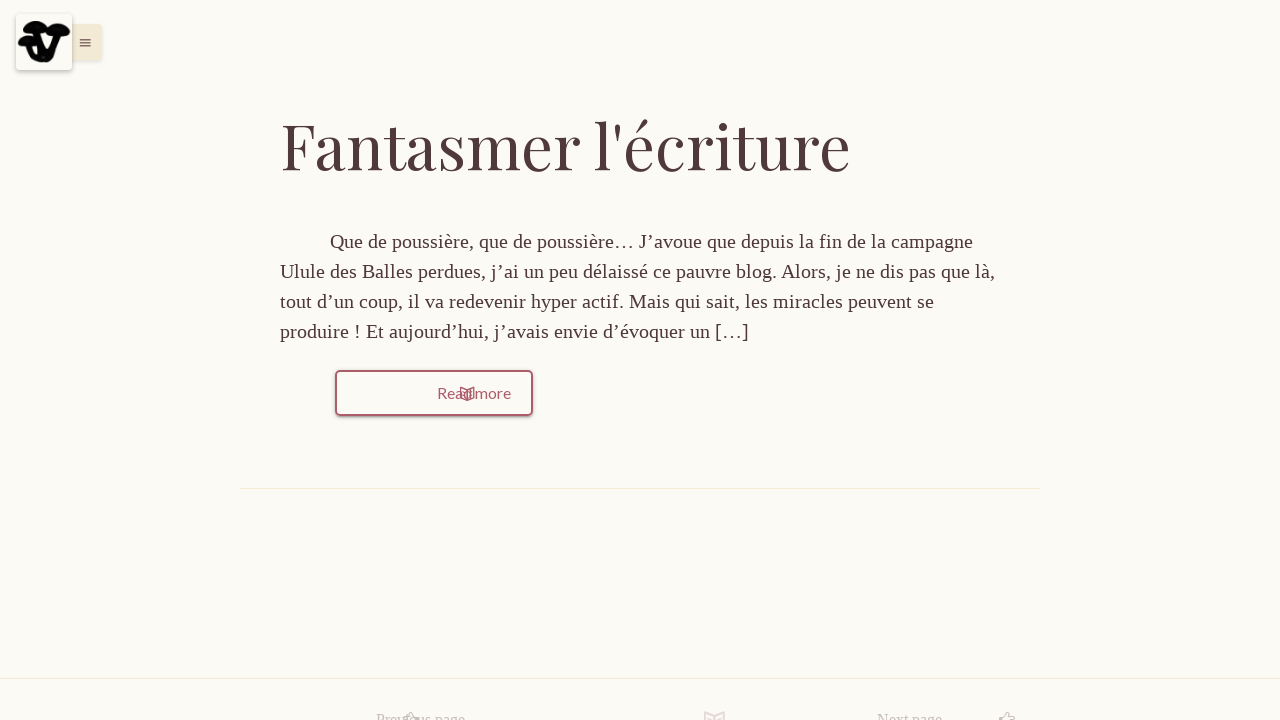

--- FILE ---
content_type: text/html; charset=UTF-8
request_url: http://www.champidents.fr/blog/2021/05/07/
body_size: 10487
content:
<!DOCTYPE html>
<html class="color-scheme-sand" data-layout="row" lang="fr-FR">
    <head>

        <meta charset="UTF-8">
        <meta name="viewport" content="width=device-width, initial-scale=1">
        <link rel="profile" href="http://gmpg.org/xfn/11">
        <title>7 mai 2021 &#8211; Champidents</title>
<link rel='dns-prefetch' href='//fonts.googleapis.com' />
<link rel='dns-prefetch' href='//s.w.org' />
<link rel='dns-prefetch' href='//v0.wordpress.com' />
<link rel='dns-prefetch' href='//widgets.wp.com' />
<link rel='dns-prefetch' href='//s0.wp.com' />
<link rel='dns-prefetch' href='//0.gravatar.com' />
<link rel='dns-prefetch' href='//1.gravatar.com' />
<link rel='dns-prefetch' href='//2.gravatar.com' />
<link rel='dns-prefetch' href='//jetpack.wordpress.com' />
<link rel='dns-prefetch' href='//s1.wp.com' />
<link rel='dns-prefetch' href='//s2.wp.com' />
<link rel='dns-prefetch' href='//public-api.wordpress.com' />
<link rel="alternate" type="application/rss+xml" title="Champidents &raquo; Flux" href="http://www.champidents.fr/feed/" />
<link rel="alternate" type="application/rss+xml" title="Champidents &raquo; Flux des commentaires" href="http://www.champidents.fr/comments/feed/" />
		<script type="text/javascript">
			window._wpemojiSettings = {"baseUrl":"https:\/\/s.w.org\/images\/core\/emoji\/13.0.1\/72x72\/","ext":".png","svgUrl":"https:\/\/s.w.org\/images\/core\/emoji\/13.0.1\/svg\/","svgExt":".svg","source":{"concatemoji":"http:\/\/www.champidents.fr\/wp-includes\/js\/wp-emoji-release.min.js?ver=5.6.16"}};
			!function(e,a,t){var n,r,o,i=a.createElement("canvas"),p=i.getContext&&i.getContext("2d");function s(e,t){var a=String.fromCharCode;p.clearRect(0,0,i.width,i.height),p.fillText(a.apply(this,e),0,0);e=i.toDataURL();return p.clearRect(0,0,i.width,i.height),p.fillText(a.apply(this,t),0,0),e===i.toDataURL()}function c(e){var t=a.createElement("script");t.src=e,t.defer=t.type="text/javascript",a.getElementsByTagName("head")[0].appendChild(t)}for(o=Array("flag","emoji"),t.supports={everything:!0,everythingExceptFlag:!0},r=0;r<o.length;r++)t.supports[o[r]]=function(e){if(!p||!p.fillText)return!1;switch(p.textBaseline="top",p.font="600 32px Arial",e){case"flag":return s([127987,65039,8205,9895,65039],[127987,65039,8203,9895,65039])?!1:!s([55356,56826,55356,56819],[55356,56826,8203,55356,56819])&&!s([55356,57332,56128,56423,56128,56418,56128,56421,56128,56430,56128,56423,56128,56447],[55356,57332,8203,56128,56423,8203,56128,56418,8203,56128,56421,8203,56128,56430,8203,56128,56423,8203,56128,56447]);case"emoji":return!s([55357,56424,8205,55356,57212],[55357,56424,8203,55356,57212])}return!1}(o[r]),t.supports.everything=t.supports.everything&&t.supports[o[r]],"flag"!==o[r]&&(t.supports.everythingExceptFlag=t.supports.everythingExceptFlag&&t.supports[o[r]]);t.supports.everythingExceptFlag=t.supports.everythingExceptFlag&&!t.supports.flag,t.DOMReady=!1,t.readyCallback=function(){t.DOMReady=!0},t.supports.everything||(n=function(){t.readyCallback()},a.addEventListener?(a.addEventListener("DOMContentLoaded",n,!1),e.addEventListener("load",n,!1)):(e.attachEvent("onload",n),a.attachEvent("onreadystatechange",function(){"complete"===a.readyState&&t.readyCallback()})),(n=t.source||{}).concatemoji?c(n.concatemoji):n.wpemoji&&n.twemoji&&(c(n.twemoji),c(n.wpemoji)))}(window,document,window._wpemojiSettings);
		</script>
		<style type="text/css">
img.wp-smiley,
img.emoji {
	display: inline !important;
	border: none !important;
	box-shadow: none !important;
	height: 1em !important;
	width: 1em !important;
	margin: 0 .07em !important;
	vertical-align: -0.1em !important;
	background: none !important;
	padding: 0 !important;
}
</style>
	<link rel='stylesheet' id='validate-engine-css-css'  href='http://www.champidents.fr/wp-content/plugins/wysija-newsletters/css/validationEngine.jquery.css?ver=2.13' type='text/css' media='all' />
<link rel='stylesheet' id='ktt_-angular-material.min-css'  href='http://www.champidents.fr/wp-content/themes/narratium/assets/stylesheets/angular-material.min.css?ver=5.6.16' type='text/css' media='all' />
<link rel='stylesheet' id='ktt_-base-css'  href='http://www.champidents.fr/wp-content/themes/narratium/assets/stylesheets/base.css?ver=5.6.16' type='text/css' media='all' />
<style id='ktt_-base-inline-css' type='text/css'>
.site-typeface-title, site-typeface-title-1, site-typeface-title-2, site-typeface-title-3 {font-family:'playfair display';font-weight:normal;} .site-typeface-headline {font-family:lato;font-weight:normal;} .site-typeface-content {font-family:'pt serif';font-weight:normal;} .site-typeface-body {font-family:lato;font-weight:normal;} html, body {font-size:18px;line-height:1.4em;} body h1 {font-size:2.2em;line-height:1.1em;font-weight:normal;} body h2 {font-size:2em;line-height:1.1em;font-weight:normal;} body h3 {font-size:1.8em;line-height:1.1em;font-weight:normal;} .typo-size-content {font-size:21px;line-height:1.6em;}  .color-scheme-sand .site-palette-yang-1-color a, .site-palette-yang-2-color a, .site-palette-yang-3-color a, .site-palette-yang-4-color a {color:#dfd8d9;}  .color-scheme-sand .site-palette-yin-1-color a, .site-palette-yin-2-color a, .site-palette-yin-3-color a, .site-palette-yin-4-color a {color:#ab5d6a;}  .color-scheme-sand .site-palette-yang-1-background-color a {color:#ab5d6a;}  .color-scheme-sand .site-palette-yin-1-background-color a {color:#dfd8d9;}  .color-scheme-sand .site-palette-yin-1-color .site-palette-special-1-color, .site-palette-yin-2-color .site-palette-special-1-color, .site-palette-yin-3-color .site-palette-special-1-color, .site-palette-yin-4-color .site-palette-special-1-color {color:#ab5d6a;}  .color-scheme-sand .site-palette-yin-1-background-color .site-palette-special-1-background-color, .site-palette-yin-2-background-color .site-palette-special-1-background-color, .site-palette-yin-3-background-color .site-palette-special-1-background-color, .site-palette-yin-4-background-color .site-palette-special-1-background-color {background-color:#ab5d6a;}  .color-scheme-sand .site-palette-yin-1-border-color .site-palette-special-1-border-color, .site-palette-yin-2-border-color .site-palette-special-1-border-color, .site-palette-yin-3-border-color .site-palette-special-1-border-color, .site-palette-yin-4-border-color .site-palette-special-1-border-color {border-color:#ab5d6a;}  .color-scheme-sand .site-palette-yin-1-color .site-palette-special-2-color, .site-palette-yin-2-color .site-palette-special-2-color, .site-palette-yin-3-color .site-palette-special-2-color, .site-palette-yin-4-color .site-palette-special-2-color {color:#4A3Ddd;}  .color-scheme-sand .site-palette-yin-1-background-color .site-palette-special-2-background-color, .site-palette-yin-2-background-color .site-palette-special-2-background-color, .site-palette-yin-3-background-color .site-palette-special-2-background-color, .site-palette-yin-4-background-color .site-palette-special-2-background-color {background-color:#4A3Ddd;}  .color-scheme-sand .site-palette-yin-1-border-color .site-palette-special-2-border-color, .site-palette-yin-2-border-color .site-palette-special-2-border-color, .site-palette-yin-3-border-color .site-palette-special-2-border-color, .site-palette-yin-4-border-color .site-palette-special-2-border-color {border-color:#4A3Ddd;}  .color-scheme-sand .site-palette-yin-1-color .site-palette-special-1-color, .site-palette-yin-2-color .site-palette-special-1-color, .site-palette-yin-3-color .site-palette-special-1-color, .site-palette-yin-4-color .site-palette-special-1-color {color:#ab5d6a;}  .color-scheme-sand .site-palette-yin-1-background-color .site-palette-special-1-background-color, .site-palette-yin-2-background-color .site-palette-special-1-background-color, .site-palette-yin-3-background-color .site-palette-special-1-background-color, .site-palette-yin-4-background-color .site-palette-special-1-background-color {background-color:#ab5d6a;}  .color-scheme-sand .site-palette-yin-1-border-color .site-palette-special-1-border-color, .site-palette-yin-2-border-color .site-palette-special-1-border-color, .site-palette-yin-3-border-color .site-palette-special-1-border-color, .site-palette-yin-4-border-color .site-palette-special-1-border-color {border-color:#ab5d6a;}  .color-scheme-sand .site-palette-yin-1-color .site-palette-special-2-color, .site-palette-yin-2-color .site-palette-special-2-color, .site-palette-yin-3-color .site-palette-special-2-color, .site-palette-yin-4-color .site-palette-special-2-color {color:#4A3Ddd;}  .color-scheme-sand .site-palette-yin-1-background-color .site-palette-special-2-background-color, .site-palette-yin-2-background-color .site-palette-special-2-background-color, .site-palette-yin-3-background-color .site-palette-special-2-background-color, .site-palette-yin-4-background-color .site-palette-special-2-background-color {background-color:#4A3Ddd;}  .color-scheme-sand .site-palette-yin-1-border-color .site-palette-special-2-border-color, .site-palette-yin-2-border-color .site-palette-special-2-border-color, .site-palette-yin-3-border-color .site-palette-special-2-border-color, .site-palette-yin-4-border-color .site-palette-special-2-border-color {border-color:#4A3Ddd;}  .color-scheme-sand .site-palette-yin-1-color, .color-scheme-sand a.site-palette-yin-1-color {color:#4F3939;}  .color-scheme-sand .site-palette-yin-2-color, .color-scheme-sand a.site-palette-yin-2-color {color:#694C4C;}  .color-scheme-sand .site-palette-yin-3-color, .color-scheme-sand a.site-palette-yin-3-color {color:#916D6E;}  .color-scheme-sand .site-palette-yin-4-color, .color-scheme-sand a.site-palette-yin-4-color {color:#b18D8E;}  .color-scheme-sand .site-palette-yang-1-color, .color-scheme-sand a.site-palette-yang-1-color {color:#FCFAF5;}  .color-scheme-sand .site-palette-yang-2-color, .color-scheme-sand a.site-palette-yang-2-color {color:#F8F4E9;}  .color-scheme-sand .site-palette-yang-3-color, .color-scheme-sand a.site-palette-yang-3-color {color:#F6F0E1;}  .color-scheme-sand .site-palette-yang-4-color, .color-scheme-sand a.site-palette-yang-4-color {color:#F3EAD6;}  .color-scheme-sand .site-palette-yin-1-background-color, .color-scheme-sand a.site-palette-yin-1-background-color {background-color:#4F3939;}  .color-scheme-sand .site-palette-yin-2-background-color, .color-scheme-sand a.site-palette-yin-2-background-color {background-color:#694C4C;}  .color-scheme-sand .site-palette-yin-3-background-color, .color-scheme-sand a.site-palette-yin-3-background-color {background-color:#916D6E;}  .color-scheme-sand .site-palette-yin-4-background-color, .color-scheme-sand a.site-palette-yin-4-background-color {background-color:#b18D8E;}  .color-scheme-sand .site-palette-yang-1-background-color, .color-scheme-sand a.site-palette-yang-1-background-color {background-color:#FCFAF5;}  .color-scheme-sand .site-palette-yang-2-background-color, .color-scheme-sand a.site-palette-yang-2-background-color {background-color:#F8F4E9;}  .color-scheme-sand .site-palette-yang-3-background-color, .color-scheme-sand a.site-palette-yang-3-background-color {background-color:#F6F0E1;}  .color-scheme-sand .site-palette-yang-4-background-color, .color-scheme-sand a.site-palette-yang-4-background-color {background-color:#F3EAD6;}  .color-scheme-sand .site-palette-yin-1-border-color, .color-scheme-sand a.site-palette-yin-1-border-color {border-color:#4F3939;}  .color-scheme-sand .site-palette-yin-2-border-color, .color-scheme-sand a.site-palette-yin-2-border-color {border-color:#694C4C;}  .color-scheme-sand .site-palette-yin-3-border-color, .color-scheme-sand a.site-palette-yin-3-border-color {border-color:#916D6E;}  .color-scheme-sand .site-palette-yin-4-border-color, .color-scheme-sand a.site-palette-yin-4-border-color {border-color:#b18D8E;}  .color-scheme-sand .site-palette-yang-1-border-color, .color-scheme-sand a.site-palette-yang-1-border-color {border-color:#FCFAF5;}  .color-scheme-sand .site-palette-yang-2-border-color, .color-scheme-sand a.site-palette-yang-2-border-color {border-color:#F8F4E9;}  .color-scheme-sand .site-palette-yang-3-border-color, .color-scheme-sand a.site-palette-yang-3-border-color {border-color:#F6F0E1;}  .color-scheme-sand .site-palette-yang-4-border-color, .color-scheme-sand a.site-palette-yang-4-border-color {border-color:#F3EAD6;}  .color-scheme-sand .site-palette-yin-1-gradient-from-20 {background:linear-gradient(0deg, #4F3939 20%, rgba(200,200,200,0) 100%);}  .color-scheme-sand .site-palette-yin-2-gradient-from-20 {background:linear-gradient(0deg, #694C4C 20%, rgba(200,200,200,0) 100%);}  .color-scheme-sand .site-palette-yin-3-gradient-from-20 {background:linear-gradient(0deg, #916D6E 20%, rgba(200,200,200,0) 100%);}  .color-scheme-sand .site-palette-yin-4-gradient-from-20 {background:linear-gradient(0deg, #b18D8E 20%, rgba(200,200,200,0) 100%);}  .color-scheme-sand .site-palette-yang-1-gradient-from-20 {background:linear-gradient(0deg, #FCFAF5 20%, rgba(200,200,200,0) 100%);}  .color-scheme-sand .site-palette-yang-2-gradient-from-20 {background:linear-gradient(0deg, #F8F4E9 20%, rgba(200,200,200,0) 100%);}  .color-scheme-sand .site-palette-yang-3-gradient-from-20 {background:linear-gradient(0deg, #F6F0E1 20%, rgba(200,200,200,0) 100%);}  .color-scheme-sand .site-palette-yang-4-gradient-from-20 {background:linear-gradient(0deg, #F3EAD6 20%, rgba(200,200,200,0) 100%);} 
</style>
<link rel='stylesheet' id='ktt_-icons-css'  href='http://www.champidents.fr/wp-content/themes/narratium/assets/stylesheets/icons.css?ver=5.6.16' type='text/css' media='all' />
<link rel='stylesheet' id='ktt_-ajax-transitions-base-css'  href='http://www.champidents.fr/wp-content/themes/narratium/theme-features/site-ajax-animations/src/css/ajax-transitions-base.css?ver=5.6.16' type='text/css' media='all' />
<link rel='stylesheet' id='ktt_-template-single-css'  href='http://www.champidents.fr/wp-content/themes/narratium/assets/stylesheets/template-single.css?ver=5.6.16' type='text/css' media='all' />
<link rel='stylesheet' id='wp-block-library-css'  href='http://www.champidents.fr/wp-includes/css/dist/block-library/style.min.css?ver=5.6.16' type='text/css' media='all' />
<style id='wp-block-library-inline-css' type='text/css'>
.has-text-align-justify{text-align:justify;}
</style>
<link rel='stylesheet' id='wp-block-library-theme-css'  href='http://www.champidents.fr/wp-includes/css/dist/block-library/theme.min.css?ver=5.6.16' type='text/css' media='all' />
<link rel='stylesheet' id='wpda_countdown_gutenberg_css-css'  href='http://www.champidents.fr/wp-content/plugins/widget-countdown/includes/gutenberg/style.css?ver=5.6.16' type='text/css' media='all' />
<link rel='stylesheet' id='contact-form-7-css'  href='http://www.champidents.fr/wp-content/plugins/contact-form-7/includes/css/styles.css?ver=5.3.2' type='text/css' media='all' />
<link rel='stylesheet' id='new-smileys-css'  href='http://www.champidents.fr/wp-content/plugins/new-smileys-master/new-smileys.css?ver=5.6.16' type='text/css' media='all' />
<link rel='stylesheet' id='ktt_-material-icons-css'  href='https://fonts.googleapis.com/icon?family=Material+Icons&#038;ver=5.6.16' type='text/css' media='all' />
<!-- Inline jetpack_facebook_likebox -->
<style id='jetpack_facebook_likebox-inline-css' type='text/css'>
.widget_facebook_likebox {
	overflow: hidden;
}

</style>
<link rel='stylesheet' id='scroll-triggered-boxes-css'  href='http://www.champidents.fr/wp-content/plugins/scroll-triggered-boxes/assets/css/styles.min.css?ver=2.2.1' type='text/css' media='all' />
<link rel='stylesheet' id='narratium_-google-fonts-css'  href='//fonts.googleapis.com/css?family=Playfair+Display%3Aregular%2Citalic%2C700%2C700italic%2C900%2C900italic%7CLato%3A100%2C100italic%2C300%2C300italic%2Cregular%2Citalic%2C700%2C700italic%2C900%2C900italic%7CPT+Serif%3Aregular%2Citalic%2C700%2C700italic%7C&#038;ver=1.0.0' type='text/css' media='all' />
<link rel='stylesheet' id='jetpack_css-css'  href='http://www.champidents.fr/wp-content/plugins/jetpack/css/jetpack.css?ver=9.4.4' type='text/css' media='all' />
<script type='text/javascript' src='http://www.champidents.fr/wp-includes/js/jquery/jquery.min.js?ver=3.5.1' id='jquery-core-js'></script>
<script type='text/javascript' src='http://www.champidents.fr/wp-includes/js/jquery/jquery-migrate.min.js?ver=3.3.2' id='jquery-migrate-js'></script>
<link rel="https://api.w.org/" href="http://www.champidents.fr/wp-json/" /><link rel="EditURI" type="application/rsd+xml" title="RSD" href="http://www.champidents.fr/xmlrpc.php?rsd" />
<link rel="wlwmanifest" type="application/wlwmanifest+xml" href="http://www.champidents.fr/wp-includes/wlwmanifest.xml" /> 
<meta name="generator" content="WordPress 5.6.16" />

		<!-- GA Google Analytics @ https://m0n.co/ga -->
		<script>
			(function(i,s,o,g,r,a,m){i['GoogleAnalyticsObject']=r;i[r]=i[r]||function(){
			(i[r].q=i[r].q||[]).push(arguments)},i[r].l=1*new Date();a=s.createElement(o),
			m=s.getElementsByTagName(o)[0];a.async=1;a.src=g;m.parentNode.insertBefore(a,m)
			})(window,document,'script','https://www.google-analytics.com/analytics.js','ga');
			ga('create', 'UA-36447506-1', 'auto');
			ga('send', 'pageview');
		</script>

	<script type="text/javascript">
(function(h,e,a,t,m,p) {
m=e.createElement(a);m.async=!0;m.src=t;
p=e.getElementsByTagName(a)[0];p.parentNode.insertBefore(m,p);
})(window,document,'script','https://u.heatmap.it/log.js');
</script>
		<style type='text/css'>img#wpstats{display:none}</style>
<!-- Jetpack Open Graph Tags -->
<meta property="og:type" content="website" />
<meta property="og:title" content="7 mai 2021 &#8211; Champidents" />
<meta property="og:site_name" content="Champidents" />
<meta property="og:image" content="http://www.champidents.fr/wp-content/uploads/2017/05/cropped-favicon.png" />
<meta property="og:image:width" content="512" />
<meta property="og:image:height" content="512" />
<meta property="og:locale" content="fr_FR" />

<!-- End Jetpack Open Graph Tags -->
<style type="text/css">
/* Custom Styles for Box 570 */
.stb-570 {
color: #5b5b5b !important;
border-color: #dd9933 !important;
border-width: 3px !important;
border-style: solid !important;
max-width: 600px;
}

</style>

<link rel="icon" href="http://www.champidents.fr/wp-content/uploads/2017/05/cropped-favicon-32x32.png" sizes="32x32" />
<link rel="icon" href="http://www.champidents.fr/wp-content/uploads/2017/05/cropped-favicon-192x192.png" sizes="192x192" />
<link rel="apple-touch-icon" href="http://www.champidents.fr/wp-content/uploads/2017/05/cropped-favicon-180x180.png" />
<meta name="msapplication-TileImage" content="http://www.champidents.fr/wp-content/uploads/2017/05/cropped-favicon-270x270.png" />
			<style type="text/css" id="wp-custom-css">
				.header-container ul.nav > li > a {
    text-shadow: 0px 0px 15px #ffffff;
}

p {
	font-size: 20px;
	font-family: 'Lora','Georgia',serif;
	line-height: 26px;
	text-indent: 50px;
}
.typo-size-xsmall p {
	text-indent: 0;
	font-size: 16px;
	line-height: 24px;
}
p.display-block {
	text-indent: 0;
}
html .site-body-content > p {
	line-height: 30px;
}
ul li {
	font-size: 24px;
	line-height: 32px;
}
ol {
	list-style: none !important;
	counter-reset: li !important;
}
ol li::before {
	font-weight: 600;
	content: counter(li) !important;
	color: #ffffff;
  display: inline-block !important;
	width: 45px;
	height: 45px;
  margin-left: -35px;
	background-color: #4F3939;
	padding: 8px 16px;
	border-radius: 50%;
	margin-right: 15px;
}
ol li {
	font-size: 22px;
	line-height: 30px;
	padding-bottom: 30px;
	counter-increment: li !important;
	list-style-type: none !important;
}			</style>
		
    </head>
    <body
      data-ng-app=main_app data-ng-controller=main_app_controller    data-ng-cloak
    data-layout="column"
    data-flex
    class="archive date wp-custom-logo site-palette-yang-1-background-color site-palette-yin-1-color site-typeface-body simple">


                  <div id="loader" class="pageload-overlay show" style="display:none;background-color:rgba(255,255,255, 0.5)">
    <md-progress-linear class="md-hue-1" md-mode="indeterminate"></md-progress-linear>
  </div>
      <!-- MENU -->
    <div id="site-menu-block"
          data-layout-align="start center"
          class=" max-width-400px width-100 position-relative overlay-contentpush overlay site-left-sidenav site-sidenav site-palette-yang-2-background-color site-palette-yin-2-color"
          data-layout="column">

          <md-button
          id="close-site-menu"
          aria-label="Menu"
          data-flex
          data-ng-click="open_left_sidenav()"
          style="right:-37px;float:right;line-height:20px;padding:0;vertical-align:middle;top: 45%"
          class="close-site-menu position-absolute hide-xs show-gt-xs display-block text-align-center md-fab site-palette-yang-1-color site-palette-yin-1-background-color" >
          <i style="margin:0;font-size:30px;" class="material-icons">close</i>
          </md-button>

          <div
          data-layout="column"
          class="width-100 text-size-small  site-palette-yin-2-color">






                                        <div class="section classic-link-inside padding-both-20">


                      <md-button
                        data-flex
                        data-ng-click="open_left_sidenav()"
                        data-hide-gt-xs
                        aria-label="Close"
                        data-md-no-ink
                        style="text-transform:none;border-radius:0 4px 4px 0;margin:0;padding:0;"
                        class=" display-block cursor-pointer padding-both-10 padding-left-20 padding-right-20  text-align-center site-palette-yang-2-color site-palette-yin-1-background-color">
                        <i class="text-size-4xlarge material-icons">close</i>
                        <span class=" text-size-xsmall" data-hide-xs >Close</span>
                      </md-button>



                      
                        <div
                        data-layout="row"
                        data-layout-align="space-between stretch"
                        class="margin-bottom-20 clear-both width-100 overflow-hidden border-radius-4">

                          <a
                            data-flex="auto"
                            data-md-no-ink
                            aria-label="Home"
                            href="http://www.champidents.fr/"
                            class="button-behaviour cursor-pointer display-block padding-both-10 padding-left-20 padding-right-20  text-align-center site-palette-yin-2-color site-palette-yang-4-background-color" >
                            <i class=" text-size-4xlarge material-icons">home</i>
                            <span class=" text-size-small font-weight-700"  >Go back to home</span>
                          </a>

                        </div>

                        <hr class="margin-bottom-20 site-palette-yang-4-border-color ">

                        

                        
                          <div class="margin-bottom-20 padding-both-20 border-radius-3 site-palette-yang-4-background-color widget widget_nav_menu ">
                          <div class="menu-header-container"><ul id="menu-header" class="main-menu  margin-auto display-inline"><li id="menu-item-79" class="menu-item menu-item-type-custom menu-item-object-custom menu-item-home menu-item-79"><a href="http://www.champidents.fr">Accueil</a></li>
<li id="menu-item-80" class="menu-item menu-item-type-post_type menu-item-object-page menu-item-home menu-item-80"><a href="http://www.champidents.fr/publications/">Publications</a></li>
<li id="menu-item-2296" class="menu-item menu-item-type-custom menu-item-object-custom menu-item-2296"><a href="https://fr.tipeee.com/champidents">Tipeee</a></li>
<li id="menu-item-2212" class="menu-item menu-item-type-custom menu-item-object-custom menu-item-2212"><a href="https://www.etsy.com/fr/shop/Champidents">Boutique</a></li>
<li id="menu-item-237" class="menu-item menu-item-type-post_type menu-item-object-page menu-item-237"><a href="http://www.champidents.fr/newsletter/">Newsletter</a></li>
<li id="menu-item-81" class="menu-item menu-item-type-post_type menu-item-object-page menu-item-81"><a href="http://www.champidents.fr/contact/">Contact</a></li>
</ul></div>                          </div>
<hr class="margin-bottom-20 site-palette-yang-4-border-color ">
                        
                        <div id="wysija-2" class="padding-both-20 border-radius-3 site-palette-yang-1-background-color widget widget_wysija"><h2 class="margin-bottom-10 padding-top-0 site-palette-3-yang-color typo-size-base font-weight-700 widget-title rounded">Abonnez-vous à la newsletter</h2><div class="widget_wysija_cont"><div id="msg-form-wysija-2" class="wysija-msg ajax"></div><form id="form-wysija-2" method="post" action="#wysija" class="widget_wysija">
<p class="wysija-paragraph">
    <label>E-mail <span class="wysija-required">*</span></label>
    
    	<input type="text" name="wysija[user][email]" class="wysija-input validate[required,custom[email]]" title="E-mail"  value="" />
    
    
    
    <span class="abs-req">
        <input type="text" name="wysija[user][abs][email]" class="wysija-input validated[abs][email]" value="" />
    </span>
    
</p>

<input class="wysija-submit wysija-submit-field" type="submit" value="Je m'abonne !" />

    <input type="hidden" name="form_id" value="1" />
    <input type="hidden" name="action" value="save" />
    <input type="hidden" name="controller" value="subscribers" />
    <input type="hidden" value="1" name="wysija-page" />

    
        <input type="hidden" name="wysija[user_list][list_ids]" value="3" />
    
 </form></div></div><div id="facebook-likebox-3" class="padding-both-20 border-radius-3 site-palette-yang-1-background-color widget widget_facebook_likebox"><h2 class="margin-bottom-10 padding-top-0 site-palette-3-yang-color typo-size-base font-weight-700 widget-title rounded"><a href="https://www.facebook.com/champidents">Facebook</a></h2>		<div id="fb-root"></div>
		<div class="fb-page" data-href="https://www.facebook.com/champidents" data-width="300"  data-height="280" data-hide-cover="false" data-show-facepile="true" data-tabs="false" data-hide-cta="false" data-small-header="false">
		<div class="fb-xfbml-parse-ignore"><blockquote cite="https://www.facebook.com/champidents"><a href="https://www.facebook.com/champidents">Facebook</a></blockquote></div>
		</div>
		</div><div id="twitter_timeline-2" class="padding-both-20 border-radius-3 site-palette-yang-1-background-color widget widget_twitter_timeline"><h2 class="margin-bottom-10 padding-top-0 site-palette-3-yang-color typo-size-base font-weight-700 widget-title rounded">Twitter</h2><a class="twitter-timeline" data-width="300" data-height="400" data-theme="light" data-border-color="#e8e8e8" data-lang="FR" data-partner="jetpack" data-chrome="noborders transparent" href="https://twitter.com/Champidents" href="https://twitter.com/Champidents">Mes Tweets</a></div><div id="search-2" class="padding-both-20 border-radius-3 site-palette-yang-1-background-color widget widget_search"><h2 class="margin-bottom-10 padding-top-0 site-palette-3-yang-color typo-size-base font-weight-700 widget-title rounded">Recherche</h2><form role="search" method="get" class="search-form" action="http://www.champidents.fr/">
				<label>
					<span class="screen-reader-text">Rechercher :</span>
					<input type="search" class="search-field" placeholder="Rechercher…" value="" name="s" />
				</label>
				<input type="submit" class="search-submit" value="Rechercher" />
			</form></div><div id="blog_subscription-2" class="padding-both-20 border-radius-3 site-palette-yang-1-background-color widget widget_blog_subscription jetpack_subscription_widget"><h2 class="margin-bottom-10 padding-top-0 site-palette-3-yang-color typo-size-base font-weight-700 widget-title rounded">Abonnez-vous à ce blog par email.</h2>
            <form action="#" method="post" accept-charset="utf-8" id="subscribe-blog-blog_subscription-2">
				                    <div id="subscribe-text"><p>Saisissez votre adresse email pour vous abonner à ce blog et recevoir une notification de chaque nouvel article par email.</p>
</div>					<div class="jetpack-subscribe-count">
						<p>
						Rejoignez les 125 autres abonnés						</p>
					</div>
					                    <p id="subscribe-email">
                        <label id="jetpack-subscribe-label"
                               class="screen-reader-text"
                               for="subscribe-field-blog_subscription-2">
							Adresse e-mail                        </label>
                        <input type="email" name="email" required="required"
                        			                                                value=""
                            id="subscribe-field-blog_subscription-2"
                            placeholder="Adresse e-mail"
                        />
                    </p>

                    <p id="subscribe-submit">
                        <input type="hidden" name="action" value="subscribe"/>
                        <input type="hidden" name="source" value="http://www.champidents.fr/blog/2021/05/07/"/>
                        <input type="hidden" name="sub-type" value="widget"/>
                        <input type="hidden" name="redirect_fragment" value="blog_subscription-2"/>
						                        <button type="submit"
	                        		                    	                        name="jetpack_subscriptions_widget"
	                    >
	                        Souscrire                        </button>
                    </p>
				            </form>
		
</div><div id="calendar-3" class="padding-both-20 border-radius-3 site-palette-yang-1-background-color widget widget_calendar"><h2 class="margin-bottom-10 padding-top-0 site-palette-3-yang-color typo-size-base font-weight-700 widget-title rounded">Calendrier</h2><div id="calendar_wrap" class="calendar_wrap"><table id="wp-calendar" class="wp-calendar-table">
	<caption>mai 2021</caption>
	<thead>
	<tr>
		<th scope="col" title="lundi">L</th>
		<th scope="col" title="mardi">M</th>
		<th scope="col" title="mercredi">M</th>
		<th scope="col" title="jeudi">J</th>
		<th scope="col" title="vendredi">V</th>
		<th scope="col" title="samedi">S</th>
		<th scope="col" title="dimanche">D</th>
	</tr>
	</thead>
	<tbody>
	<tr>
		<td colspan="5" class="pad">&nbsp;</td><td>1</td><td>2</td>
	</tr>
	<tr>
		<td>3</td><td>4</td><td>5</td><td>6</td><td><a href="http://www.champidents.fr/blog/2021/05/07/" aria-label="Publications publiées sur 7 May 2021">7</a></td><td>8</td><td>9</td>
	</tr>
	<tr>
		<td>10</td><td>11</td><td>12</td><td>13</td><td>14</td><td>15</td><td>16</td>
	</tr>
	<tr>
		<td>17</td><td>18</td><td>19</td><td>20</td><td>21</td><td>22</td><td>23</td>
	</tr>
	<tr>
		<td>24</td><td>25</td><td>26</td><td>27</td><td>28</td><td>29</td><td>30</td>
	</tr>
	<tr>
		<td>31</td>
		<td class="pad" colspan="6">&nbsp;</td>
	</tr>
	</tbody>
	</table><nav aria-label="Mois précédents et suivants" class="wp-calendar-nav">
		<span class="wp-calendar-nav-prev"><a href="http://www.champidents.fr/blog/2021/01/">&laquo; Jan</a></span>
		<span class="pad">&nbsp;</span>
		<span class="wp-calendar-nav-next"><a href="http://www.champidents.fr/blog/2021/07/">Juil &raquo;</a></span>
	</nav></div></div><div id="categories-2" class="padding-both-20 border-radius-3 site-palette-yang-1-background-color widget widget_categories"><h2 class="margin-bottom-10 padding-top-0 site-palette-3-yang-color typo-size-base font-weight-700 widget-title rounded">Catégories</h2>
			<ul>
					<li class="cat-item cat-item-15"><a href="http://www.champidents.fr/blog/category/autres-horizons/">Autres horizons</a>
</li>
	<li class="cat-item cat-item-1"><a href="http://www.champidents.fr/blog/category/bric-a-brac/">Bric-à-brac</a>
</li>
	<li class="cat-item cat-item-33"><a href="http://www.champidents.fr/blog/category/ecrivons/">Écrivons !</a>
</li>
	<li class="cat-item cat-item-40"><a href="http://www.champidents.fr/blog/category/lectures/">Lectures</a>
</li>
	<li class="cat-item cat-item-34"><a href="http://www.champidents.fr/blog/category/les-ptites-histoires/">Les p&#039;tites histoires</a>
</li>
	<li class="cat-item cat-item-107"><a href="http://www.champidents.fr/blog/category/projets/">Projets</a>
</li>
	<li class="cat-item cat-item-30"><a href="http://www.champidents.fr/blog/category/publication/">Publication</a>
</li>
			</ul>

			</div>
                    </div>

                    <div class="padding-bottom-40 padding-left-40 padding-right-40 text-align-center typo-size-xsmall">

                                									<div class="classic-link-inside bottom-menu-container">
        											<div class="menu-header-container"><ul id="menu-header-1" class="bottom-menu display-inline"><li class="menu-item menu-item-type-custom menu-item-object-custom menu-item-home menu-item-79"><a href="http://www.champidents.fr">Accueil</a></li>
<li class="menu-item menu-item-type-post_type menu-item-object-page menu-item-home menu-item-80"><a href="http://www.champidents.fr/publications/">Publications</a></li>
<li class="menu-item menu-item-type-custom menu-item-object-custom menu-item-2296"><a href="https://fr.tipeee.com/champidents">Tipeee</a></li>
<li class="menu-item menu-item-type-custom menu-item-object-custom menu-item-2212"><a href="https://www.etsy.com/fr/shop/Champidents">Boutique</a></li>
<li class="menu-item menu-item-type-post_type menu-item-object-page menu-item-237"><a href="http://www.champidents.fr/newsletter/">Newsletter</a></li>
<li class="menu-item menu-item-type-post_type menu-item-object-page menu-item-81"><a href="http://www.champidents.fr/contact/">Contact</a></li>
</ul></div>        									</div>
        								
                                            </div>


          </div>



    </div>
        <div data-layout-padding class="header-menu-wrap min-width-300px position-fixed top-0 left-0 z-index-20">

      
    <md-button
    id="open-site-menu"
    md-no-ink
    aria-label="Menu"
        ng-href="http://www.champidents.fr/"    style="background-image:url('http://www.champidents.fr/wp-content/uploads/2017/05/cropped-favicon.png');background-position:center center;background-size:cover"
    class="button-behaviour site-menu-handle-open site-logo-button md-fab site-palette-yang-1-color site-palette-yang-1-background-color" >
    </md-button>

    
    <span
    data-ng-click="open_left_sidenav()"
    class="ng-cloak menu-handle cursor-pointer button-behaviour display-inline-block box-shadow site-menu-handle-open padding-left-20 padding-right-10 text-size-xsmall position-relative site-palette-yin-2-color site-palette-yang-4-background-color border-radius-4">
      <i class="ng-cloak material-icons">menu</i>
      <span class="ng-cloak">Menu</span>
    </span>

    

    
    </div>
    
        <div
        id="site-wrap"
        data-flex="auto"
        data-layout="row"
        data-layout-sm="column"
        data-layout-xs="column"
        class="site-wrap">

  <div data-flex data-layout="column"  data-layout-align="center stretch">
    <div  id="site-body" >

    		<div class="typography-responsive site-body-content-wrap padding-top-40 padding-bottom-40 max-width-1500">
    			<div class="max-width-800px margin-auto site-typeface-content padding-top-40 site-body-content padding-left-0 padding-bottom-40 padding-right-0 typo-size-content">


            

                				


                  
                        <h2 class=" typo-size-large">
                          <a href="http://www.champidents.fr/blog/2021/05/07/fantasmer-lecriture/" class=" classic-link site-palette-yin-1-color site-typeface-title typo-size-xlarge post-title">
                          Fantasmer l'écriture                          </a>
                        </h2>

                        <h3 class="typo-weight-300 site-palette-yin-3-color padding-top-0 padding-bottom-5 site-typeface-headline typo-size-medium post-subtitle">
                                                  </h3>

                        <p>Que de poussière, que de poussière&#8230; J&#8217;avoue que depuis la fin de la campagne Ulule des Balles perdues, j&#8217;ai un peu délaissé ce pauvre blog. Alors, je ne dis pas que là, tout d&#8217;un coup, il va redevenir hyper actif. Mais qui sait, les miracles peuvent se produire ! Et aujourd&#8217;hui, j&#8217;avais envie d&#8217;évoquer un [&hellip;]</p>

                        <p>
                          <a class="typo-size-xsmall site-typeface-body margin-left-5 display-inline-block border-style-solid  md-whiteframe-2dp border-width-2 border-radius-5 padding-top-10 padding-left-20 padding-right-20 button-behaviour padding-bottom-10 " href="http://www.champidents.fr/blog/2021/05/07/fantasmer-lecriture/">
                          <em class="icon-book-open padding-right-5 "></em> Read more                          </a>
                        </p>

                        <div class="padding-both-30"></div>
                        <hr class="site-palette-yang-4-border-color">
                        <div class="padding-both-20"></div>

                  







    				    				








    			</div>
    		</div>






        
        <div class="padding-both-30"></div>
        <hr class="site-palette-yang-4-border-color">

        <p class="max-width-800px site-typeface-title-1  typo-size-small text-align-center  padding-top-10 margin-auto" data-layout="row">


            <span data-flex>

                              <span class="margin-left-5 display-block  opacity-03 padding-top-10 padding-left-20 padding-right-20 padding-bottom-10"><span class="icon-left-hand"></span> <span data-hide-xs>Previous page</span></span>
              
            </span>

            <span
            data-flex="30"
            data-flex-sm="20"
            class="padding-both-10 site-palette-yin-4-color   opacity-03  "
            data-layout="row"
            data-layout-align="space-around center"
            data-hide-xs>
              <em class="icon-dot"></em>
              <em class="typo-size-medium icon-book-open"></em>
              <em class="icon-dot"></em>
            </span>

            <span data-flex>

                              <span class="margin-right-5 opacity-03 display-block padding-top-10 padding-left-20 padding-right-20 padding-bottom-10 "><span data-hide-xs>Next page</span> <span class="icon-right-hand"></span></span>
              
            </span>



        </p>





        

    </div>
  </div>





</div> <!-- // #site-content -->
	<span
	id="back-to-top-trigger"
	onclick="jQuery('html,body').animate({ scrollTop: 0 }, 'slow');jQuery('.back-to-top-trigger').removeClass('show').addClass('hide');"
	class="back-to-top-trigger hide text-size-3xlarge line-height-0 button-behaviour box-shadow padding-both-0 border-rounded-full site-palette-yin-1-background-color site-palette-yang-1-color margin-right-20 margin-bottom-20 cursor-pointer position-fixed pin-bottom pin-right ">
			<i class="material-icons">keyboard_arrow_up</i>
	</span>
	<script id="mcjs">!function(c,h,i,m,p){m=c.createElement(h),p=c.getElementsByTagName(h)[0],m.async=1,m.src=i,p.parentNode.insertBefore(m,p)}(document,"script","https://chimpstatic.com/mcjs-connected/js/users/6a53f5e7e95940c0d2da4f92d/8e95f1b88d3fc4ead0b52668f.js");</script><!-- Scroll Triggered Boxes v2.2.1 - https://wordpress.org/plugins/scroll-triggered-boxes/-->			<div class="stb-container stb-center-container">
				<div class="scroll-triggered-box stb stb-570 stb-center"
				     id="stb-570"
				     style="display: none;">
					<div class="stb-content">
						<h3 style="text-align: center;">Vous aimez ce blog ?</h3>
<h4 style="text-align: center;">Inscrivez-vous à la newsletter !</h4>
<p><center><div class="widget_wysija_cont shortcode_wysija"><div id="msg-form-wysija-shortcode6970bf337813c-1" class="wysija-msg ajax"></div><form id="form-wysija-shortcode6970bf337813c-1" method="post" action="#wysija" class="widget_wysija shortcode_wysija">
<p class="wysija-paragraph">
    <label>E-mail <span class="wysija-required">*</span></label>
    
    	<input type="text" name="wysija[user][email]" class="wysija-input validate[required,custom[email]]" title="E-mail"  value="" />
    
    
    
    <span class="abs-req">
        <input type="text" name="wysija[user][abs][email]" class="wysija-input validated[abs][email]" value="" />
    </span>
    
</p>

<input class="wysija-submit wysija-submit-field" type="submit" value="Je m'abonne !" />

    <input type="hidden" name="form_id" value="1" />
    <input type="hidden" name="action" value="save" />
    <input type="hidden" name="controller" value="subscribers" />
    <input type="hidden" value="1" name="wysija-page" />

    
        <input type="hidden" name="wysija[user_list][list_ids]" value="3" />
    
 </form></div></center></p>
					</div>
											<span class="stb-close">&times;</span>
									</div>
			</div>
			<div id="stb-overlay"></div><!-- / Scroll Triggered Box --><link rel='stylesheet' id='countdown_css-css'  href='http://www.champidents.fr/wp-content/plugins/widget-countdown/includes/style/style.css?ver=5.6.16' type='text/css' media='all' />
<link rel='stylesheet' id='dashicons-css'  href='http://www.champidents.fr/wp-includes/css/dashicons.min.css?ver=5.6.16' type='text/css' media='all' />
<link rel='stylesheet' id='thickbox-css'  href='http://www.champidents.fr/wp-includes/js/thickbox/thickbox.css?ver=5.6.16' type='text/css' media='all' />
<script type='text/javascript' src='http://www.champidents.fr/wp-content/themes/narratium/assets/js/ktt-backgroundy.js?ver=5.6.16' id='ktt-backgroundy-js'></script>
<script type='text/javascript' src='http://www.champidents.fr/wp-content/themes/narratium/assets/js/angular.min.js?ver=5.6.16' id='angular.min-js'></script>
<script type='text/javascript' src='http://www.champidents.fr/wp-content/themes/narratium/assets/js/angular-animate.min.js?ver=5.6.16' id='angular-animate.min-js'></script>
<script type='text/javascript' src='http://www.champidents.fr/wp-content/themes/narratium/assets/js/angular-aria.min.js?ver=5.6.16' id='angular-aria.min-js'></script>
<script type='text/javascript' src='http://www.champidents.fr/wp-content/themes/narratium/assets/js/angular-material.min.js?ver=5.6.16' id='angular-material.min-js'></script>
<script type='text/javascript' src='http://www.champidents.fr/wp-content/themes/narratium/assets/js/main-app.js?ver=5.6.16' id='main-app-js'></script>
<script type='text/javascript' id='main-app-js-after'>
		 	jQuery('body').on( 'DOMMouseScroll mousewheel', function ( event ) {
		 		if( event.originalEvent.detail > 0 || event.originalEvent.wheelDelta < 0 ) {
		 			//The scroll is going down...
		 			jQuery('.back-to-top-trigger').removeClass('show').addClass('hide');
		 		} else {
		 			//Scroll is going up. Only if we are far from top we display the div
		 			if (jQuery(window).scrollTop() > jQuery(window).height()) {
		 				jQuery('.back-to-top-trigger').addClass('show').removeClass('hide');
		 			}
		 		}
		 	});
  	
  	/**
  	* Controller main_app
    * TODO: libs filter
  	*/
  	main_app.controller('main_app_controller',  function($scope, $compile, $http, $q, $timeout, $mdSidenav) {

  	      	

  $scope.open_left_sidenav = function() {;

        var container = jQuery( '#site-wrap' );
        overlay = jQuery( '#site-menu-block' );

        var btnclick = function rm() {

          overlay.removeClass('open');
          container.removeClass('overlay-open');
          jQuery('body').removeClass('overflow-hidden');
          overlay.addClass('close');
          jQuery('.site-menu-handle-open').show();
          jQuery('.site-menu-handle-close').hide();

        }

        if( overlay.hasClass('open') ) {

            btnclick();
            document.getElementById("site-wrap").removeEventListener("click", btnclick);

        } else {

              overlay.addClass( 'open' );
              container.addClass( 'overlay-open' );
              overlay.removeClass('close');
              jQuery('body').addClass('overflow-hidden');
              jQuery('.site-menu-handle-close').show();
              jQuery('.site-menu-handle-open').hide();

              document.getElementById("site-wrap").addEventListener("click", btnclick);

        }


  }



  
  	});
  
</script>
<script type='text/javascript' id='contact-form-7-js-extra'>
/* <![CDATA[ */
var wpcf7 = {"apiSettings":{"root":"http:\/\/www.champidents.fr\/wp-json\/contact-form-7\/v1","namespace":"contact-form-7\/v1"}};
/* ]]> */
</script>
<script type='text/javascript' src='http://www.champidents.fr/wp-content/plugins/contact-form-7/includes/js/scripts.js?ver=5.3.2' id='contact-form-7-js'></script>
<script type='text/javascript' id='jetpack-facebook-embed-js-extra'>
/* <![CDATA[ */
var jpfbembed = {"appid":"249643311490","locale":"fr_FR"};
/* ]]> */
</script>
<script type='text/javascript' src='http://www.champidents.fr/wp-content/plugins/jetpack/_inc/build/facebook-embed.min.js' id='jetpack-facebook-embed-js'></script>
<script type='text/javascript' src='http://www.champidents.fr/wp-content/plugins/jetpack/_inc/build/twitter-timeline.min.js?ver=4.0.0' id='jetpack-twitter-timeline-js'></script>
<script type='text/javascript' id='scroll-triggered-boxes-js-extra'>
/* <![CDATA[ */
var STB_Global_Options = {"testMode":""};
var STB_Box_Options = {"570":{"id":570,"title":"Newsletter","trigger":"","triggerPercentage":50,"triggerElementSelector":"","animation":"slide","cookieTime":0,"autoHide":false,"autoShow":false,"position":"center","minimumScreenWidth":0,"unclosable":false}};
/* ]]> */
</script>
<script type='text/javascript' src='http://www.champidents.fr/wp-content/plugins/scroll-triggered-boxes/assets/js/script.min.js?ver=2.2.1' id='scroll-triggered-boxes-js'></script>
<script type='text/javascript' src='http://www.champidents.fr/wp-includes/js/wp-embed.min.js?ver=5.6.16' id='wp-embed-js'></script>
<script type='text/javascript' src='http://www.champidents.fr/wp-content/plugins/widget-countdown/includes/javascript/front_end_js.js?ver=5.6.16' id='countdown-front-end-js'></script>
<script type='text/javascript' id='thickbox-js-extra'>
/* <![CDATA[ */
var thickboxL10n = {"next":"Suiv.\u00a0>","prev":"<\u00a0Pr\u00e9c.","image":"Image","of":"sur","close":"Fermer","noiframes":"Cette fonctionnalit\u00e9 requiert des iframes. Les iframes sont d\u00e9sactiv\u00e9es sur votre navigateur, ou alors il ne les accepte pas.","loadingAnimation":"http:\/\/www.champidents.fr\/wp-includes\/js\/thickbox\/loadingAnimation.gif"};
/* ]]> */
</script>
<script type='text/javascript' src='http://www.champidents.fr/wp-includes/js/thickbox/thickbox.js?ver=3.1-20121105' id='thickbox-js'></script>
<script type='text/javascript' src='http://www.champidents.fr/wp-content/plugins/wysija-newsletters/js/validate/languages/jquery.validationEngine-fr.js?ver=2.13' id='wysija-validator-lang-js'></script>
<script type='text/javascript' src='http://www.champidents.fr/wp-content/plugins/wysija-newsletters/js/validate/jquery.validationEngine.js?ver=2.13' id='wysija-validator-js'></script>
<script type='text/javascript' id='wysija-front-subscribers-js-extra'>
/* <![CDATA[ */
var wysijaAJAX = {"action":"wysija_ajax","controller":"subscribers","ajaxurl":"http:\/\/www.champidents.fr\/wp-admin\/admin-ajax.php","loadingTrans":"Chargement...","is_rtl":""};
/* ]]> */
</script>
<script type='text/javascript' src='http://www.champidents.fr/wp-content/plugins/wysija-newsletters/js/front-subscribers.js?ver=2.13' id='wysija-front-subscribers-js'></script>
<script src='https://stats.wp.com/e-202604.js' defer></script>
<script>
	_stq = window._stq || [];
	_stq.push([ 'view', {v:'ext',j:'1:9.4.4',blog:'66743572',post:'0',tz:'2',srv:'www.champidents.fr'} ]);
	_stq.push([ 'clickTrackerInit', '66743572', '0' ]);
</script>
</body>



</html>


--- FILE ---
content_type: text/plain
request_url: https://www.google-analytics.com/j/collect?v=1&_v=j102&a=72814208&t=pageview&_s=1&dl=http%3A%2F%2Fwww.champidents.fr%2Fblog%2F2021%2F05%2F07%2F&ul=en-us%40posix&dt=7%20mai%202021%20%E2%80%93%20Champidents&sr=1280x720&vp=1280x720&_u=IEBAAEABAAAAACAAI~&jid=2062248087&gjid=1613216572&cid=114727594.1768996661&tid=UA-36447506-1&_gid=1028270003.1768996661&_r=1&_slc=1&z=832878574
body_size: -450
content:
2,cG-XLSSVN6NPN